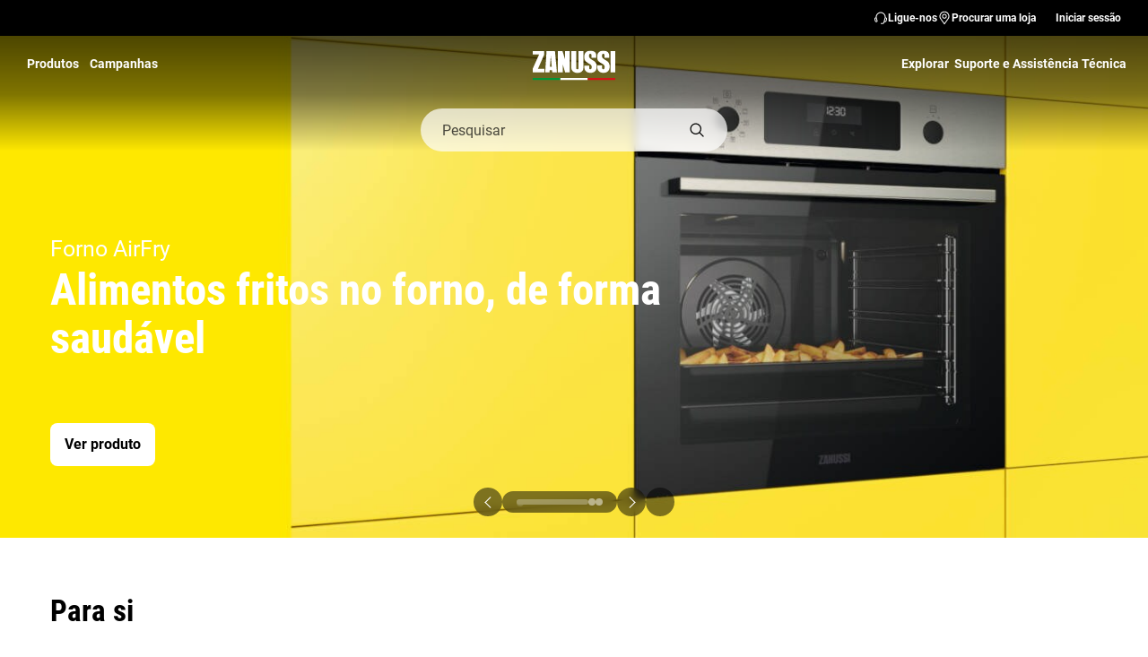

--- FILE ---
content_type: text/css; charset=UTF-8
request_url: https://www.zanussi.pt/_next/static/css/2129e139c938174b.css
body_size: 3805
content:
:root{--sds-font-family-default:Roboto,"Roboto Fallback",Arial,sans-serif;--sds-font-family-condensed:"Roboto Condensed","Roboto Condensed Fallback",Arial,sans-serif;--sds-font-weight-subtle:300;--sds-font-weight-default:400;--sds-font-weight-emphasis:700;--sds-font-line-height-default:1.5;--sds-font-line-height-s:1.1;--sds-font-line-height-m:1.2;--sds-font-line-height-l:1.5;--sds-font-line-height-display-xs:36px;--sds-font-line-height-display-s:45px;--sds-font-line-height-display-m:54px;--sds-font-line-height-display-l:73px;--sds-font-line-height-preamble-s:32px;--sds-font-line-height-preamble-m:38px;--sds-font-line-height-heading-xs:19px;--sds-font-line-height-heading-s:23px;--sds-font-line-height-heading-m:25px;--sds-font-line-height-heading-l:30px;--sds-font-line-height-subheading-xs:18px;--sds-font-line-height-subheading-s:21px;--sds-font-line-height-subheading-m:24px;--sds-font-line-height-subheading-l:29px;--sds-font-line-height-body-xs:18px;--sds-font-line-height-body-s:21px;--sds-font-line-height-body-m:24px;--sds-font-line-height-body-l:29px;--sds-font-line-height-label-xs:14px;--sds-font-line-height-label-s:17px;--sds-font-line-height-label-m:19px;--sds-font-line-height-label-l:23px;--sds-font-display-xs:700 33px/36px "Roboto Condensed","Roboto Condensed Fallback",Arial,sans-serif;--sds-font-display-s:700 41px/45px "Roboto Condensed","Roboto Condensed Fallback",Arial,sans-serif;--sds-font-display-m:700 49px/54px "Roboto Condensed","Roboto Condensed Fallback",Arial,sans-serif;--sds-font-display-l:700 66px/73px "Roboto Condensed","Roboto Condensed Fallback",Arial,sans-serif;--sds-font-preamble-s:400 21px/32px Roboto,"Roboto Fallback",Arial,sans-serif;--sds-font-preamble-m:400 25px/38px Roboto,"Roboto Fallback",Arial,sans-serif;--sds-font-heading-xs:700 16px/19px "Roboto Condensed","Roboto Condensed Fallback",Arial,sans-serif;--sds-font-heading-s:700 19px/23px "Roboto Condensed","Roboto Condensed Fallback",Arial,sans-serif;--sds-font-heading-m:700 21px/25px "Roboto Condensed","Roboto Condensed Fallback",Arial,sans-serif;--sds-font-heading-l:700 25px/30px "Roboto Condensed","Roboto Condensed Fallback",Arial,sans-serif;--sds-font-subheading-xs:700 12px/18px "Roboto Condensed","Roboto Condensed Fallback",Arial,sans-serif;--sds-font-subheading-s:700 14px/21px "Roboto Condensed","Roboto Condensed Fallback",Arial,sans-serif;--sds-font-subheading-m:700 16px/24px "Roboto Condensed","Roboto Condensed Fallback",Arial,sans-serif;--sds-font-subheading-l:700 19px/29px "Roboto Condensed","Roboto Condensed Fallback",Arial,sans-serif;--sds-font-body-xs:400 12px/18px Roboto,"Roboto Fallback",Arial,sans-serif;--sds-font-body-s:400 14px/21px Roboto,"Roboto Fallback",Arial,sans-serif;--sds-font-body-m:400 16px/24px Roboto,"Roboto Fallback",Arial,sans-serif;--sds-font-body-l:400 19px/29px Roboto,"Roboto Fallback",Arial,sans-serif;--sds-font-body-emphasis-xs:700 12px/18px Roboto,"Roboto Fallback",Arial,sans-serif;--sds-font-body-emphasis-s:700 14px/21px Roboto,"Roboto Fallback",Arial,sans-serif;--sds-font-body-emphasis-m:700 16px/24px Roboto,"Roboto Fallback",Arial,sans-serif;--sds-font-body-emphasis-l:700 19px/29px Roboto,"Roboto Fallback",Arial,sans-serif;--sds-font-link-xs:400 12px/18px Roboto,"Roboto Fallback",Arial,sans-serif;--sds-font-link-s:400 14px/21px Roboto,"Roboto Fallback",Arial,sans-serif;--sds-font-link-m:400 16px/24px Roboto,"Roboto Fallback",Arial,sans-serif;--sds-font-link-l:400 19px/29px Roboto,"Roboto Fallback",Arial,sans-serif;--sds-font-link-emphasis-xs:700 12px/18px Roboto,"Roboto Fallback",Arial,sans-serif;--sds-font-link-emphasis-s:700 14px/21px Roboto,"Roboto Fallback",Arial,sans-serif;--sds-font-link-emphasis-m:700 16px/24px Roboto,"Roboto Fallback",Arial,sans-serif;--sds-font-link-emphasis-l:700 19px/1.5 Roboto,"Roboto Fallback",Arial,sans-serif;--sds-font-label-xs:400 12px/14px Roboto,"Roboto Fallback",Arial,sans-serif;--sds-font-label-s:400 14px/17px Roboto,"Roboto Fallback",Arial,sans-serif;--sds-font-label-m:400 16px/19px Roboto,"Roboto Fallback",Arial,sans-serif;--sds-font-label-l:400 19px/23px Roboto,"Roboto Fallback",Arial,sans-serif;--sds-font-label-emphasis-xs:700 12px/14px Roboto,"Roboto Fallback",Arial,sans-serif;--sds-font-label-emphasis-s:700 14px/17px Roboto,"Roboto Fallback",Arial,sans-serif;--sds-font-label-emphasis-m:700 16px/19px Roboto,"Roboto Fallback",Arial,sans-serif;--sds-font-label-emphasis-l:700 19px/23px Roboto,"Roboto Fallback",Arial,sans-serif;--sds-font-font-size-display-xs:33px;--sds-font-font-size-display-s:41px;--sds-font-font-size-display-m:49px;--sds-font-font-size-display-l:66px;--sds-font-font-size-preamble-s:21px;--sds-font-font-size-preamble-m:25px;--sds-font-font-size-heading-xs:16px;--sds-font-font-size-heading-s:19px;--sds-font-font-size-heading-m:21px;--sds-font-font-size-heading-l:25px;--sds-font-font-size-subheading-xs:12px;--sds-font-font-size-subheading-s:14px;--sds-font-font-size-subheading-m:16px;--sds-font-font-size-subheading-l:19px;--sds-font-font-size-body-xs:12px;--sds-font-font-size-body-s:14px;--sds-font-font-size-body-m:16px;--sds-font-font-size-body-l:19px;--sds-color-background:#fff;--sds-color-on-background-100:#000;--sds-color-on-background-200:#474747;--sds-color-on-background-300:#6a6a6a;--sds-color-on-background-400:#ccc;--sds-color-on-background-500:#e8e8e8;--sds-color-surface-100:#fff;--sds-color-surface-200:#f6f6f6;--sds-color-surface-300:#fff;--sds-color-surface-400:#f6f6f6;--sds-color-surface-500:#fff;--sds-color-on-surface-100:#000;--sds-color-on-surface-200:#474747;--sds-color-on-surface-300:#6a6a6a;--sds-color-on-surface-400:#ccc;--sds-color-on-surface-500:#e8e8e8;--sds-color-container-100:#000;--sds-color-container-200:#6a6a6a;--sds-color-container-300:#e8e8e8;--sds-color-container-400:#f6f6f6;--sds-color-container-500:#fff;--sds-color-on-container-100:#000;--sds-color-on-container-200:#525252;--sds-color-on-container-300:#919191;--sds-color-on-container-400:#e8e8e8;--sds-color-on-container-500:#fff;--sds-color-primary-100:#000;--sds-color-primary-200:#000;--sds-color-primary-300:#f9e02f;--sds-color-primary-400:#f9e02f;--sds-color-primary-500:#fff;--sds-color-on-primary-100:#000;--sds-color-on-primary-200:#000;--sds-color-on-primary-300:#262626;--sds-color-on-primary-400:#bbb;--sds-color-on-primary-500:#fff;--sds-color-secondary-100:#000;--sds-color-secondary-200:#000;--sds-color-secondary-300:#ccc;--sds-color-secondary-400:#e8e8e8;--sds-color-secondary-500:#fff;--sds-color-on-secondary-100:#000;--sds-color-on-secondary-200:#000;--sds-color-on-secondary-300:#525252;--sds-color-on-secondary-400:#bbb;--sds-color-on-secondary-500:#fff;--sds-color-tertiary-100:#0072d8;--sds-color-tertiary-200:#0069c8;--sds-color-tertiary-300:#00529c;--sds-color-tertiary-400:#0069c8;--sds-color-tertiary-500:#0072d8;--sds-color-on-tertiary-100:#fff;--sds-color-on-tertiary-200:#fff;--sds-color-on-tertiary-300:#fff;--sds-color-on-tertiary-400:#fff;--sds-color-on-tertiary-500:#fff;--sds-color-info-100:#2e58ba;--sds-color-info-200:#7390d1;--sds-color-info-300:#bfccea;--sds-color-info-400:#d0daf0;--sds-color-info-500:#e2e8f5;--sds-color-on-info-100:#093bae;--sds-color-on-info-200:#2e58ba;--sds-color-on-info-300:#3f66c0;--sds-color-on-info-400:#bfccea;--sds-color-on-info-500:#fff;--sds-color-success-100:#107a35;--sds-color-success-200:#17a749;--sds-color-success-300:#9bd9b0;--sds-color-success-400:#b9e4c8;--sds-color-success-500:#d1eedb;--sds-color-on-success-100:#0b5324;--sds-color-on-success-200:#0e6c2f;--sds-color-on-success-300:#107a35;--sds-color-on-success-400:#9bd9b0;--sds-color-on-success-500:#fff;--sds-color-danger-100:#c92c25;--sds-color-danger-200:#fd574f;--sds-color-danger-300:#febbb7;--sds-color-danger-400:#ffcdcb;--sds-color-danger-500:#ffe0de;--sds-color-on-danger-100:#881e19;--sds-color-on-danger-200:#b32820;--sds-color-on-danger-300:#c92c25;--sds-color-on-danger-400:#febbb7;--sds-color-on-danger-500:#fff;--sds-color-caution-100:#f4c703;--sds-color-caution-200:#ffd726;--sds-color-caution-300:#ffe883;--sds-color-caution-400:#fff7d6;--sds-color-caution-500:#fff7d6;--sds-color-on-caution-100:#2e2501;--sds-color-on-caution-200:#635001;--sds-color-on-caution-300:#7f6801;--sds-color-on-caution-400:#ffe883;--sds-color-on-caution-500:#fff;--sds-color-vis-decorative-100:#000;--sds-color-vis-decorative-200:#000;--sds-color-vis-decorative-300:#f9e02f;--sds-color-vis-decorative-400:#f9e02f;--sds-color-vis-decorative-500:#fff;--sds-color-vis-on-decorative-100:#000;--sds-color-vis-on-decorative-200:#000;--sds-color-vis-on-decorative-300:#262626;--sds-color-vis-on-decorative-400:#bbb;--sds-color-vis-on-decorative-500:#fff;--sds-color-vis-eco-100:#007b2f;--sds-color-vis-eco-200:#006d2a;--sds-color-vis-eco-300:#00531f;--sds-color-vis-eco-400:#006d2a;--sds-color-vis-eco-500:#007b2f;--sds-color-vis-on-eco-100:#fff;--sds-color-vis-on-eco-200:#fff;--sds-color-vis-on-eco-300:#fff;--sds-color-vis-on-eco-400:#fff;--sds-color-vis-on-eco-500:#fff;--sds-color-vis-gradient-100:linear-gradient(180deg,#0000 50%,#000c);--sds-color-vis-gradient-200:linear-gradient(180deg,#0000,#00000080 50%,#000000b3);--sds-color-vis-gradient-stops-100:#000c;--sds-color-vis-gradient-stops-200:#000000b3;--sds-color-vis-gradient-stops-300:#00000080;--sds-color-vis-gradient-stops-transparent:#0000;--sds-color-vis-gradient-stops-background:#fff0;--sds-color-vis-on-gradient-100:#fff;--sds-color-vis-promotion-deal-100:#ffe0de;--sds-color-vis-promotion-deal-500:#c92c25;--sds-color-vis-promotion-on-deal-100:#fff;--sds-color-vis-promotion-on-deal-500:#b32820;--sds-color-vis-promotion-blackmonth-100:#000;--sds-color-vis-promotion-on-blackmonth-500:#fff;--sds-color-vis-rating-100:#000;--sds-color-vis-rating-200:#474747;--sds-opacity-container-100:30%;--sds-opacity-container-200:40%;--sds-opacity-container-300:50%;--sds-opacity-container-400:70%;--sds-opacity-container-500:85%;--sds-opacity-container-none:0%;--sds-radius-none:0;--sds-radius-xs:4px;--sds-radius-s:8px;--sds-radius-m:16px;--sds-radius-l:24px;--sds-radius-xl:40px;--sds-drop-shadow-default-s:0 0 10px 0 #0000001a;--sds-drop-shadow-default-m:0 0 20px 0 #0000001a;--sds-drop-shadow-default-l:0 0 50px 0 #00000026;--sds-drop-shadow-subtle-s:0 0 10px 0 #0000001a;--sds-drop-shadow-subtle-m:0 0 20px 0 #0000001a;--sds-drop-shadow-subtle-l:0 0 50px 0 #00000026;--sds-stroke-width-none:0;--sds-stroke-width-s:1px;--sds-stroke-width-m:2px;--sds-stroke-width-l:3px;--sds-space-stack-none:0;--sds-space-stack-xxxs:1px;--sds-space-stack-xxs:4px;--sds-space-stack-xs:8px;--sds-space-stack-s:16px;--sds-space-stack-m:24px;--sds-space-stack-l:32px;--sds-space-stack-xl:40px;--sds-space-stack-xxl:48px;--sds-space-stack-xxxl:64px;--sds-space-inline-none:0;--sds-space-inline-xxxs:1px;--sds-space-inline-xxs:4px;--sds-space-inline-xs:8px;--sds-space-inline-s:16px;--sds-space-inline-m:24px;--sds-space-inline-l:32px;--sds-space-inline-xl:40px;--sds-space-inline-xxl:48px;--sds-space-inline-xxxl:64px;--sds-space-inset-none:0;--sds-space-inset-xxxs:4px;--sds-space-inset-xxs:8px;--sds-space-inset-xs:16px;--sds-space-inset-s:24px;--sds-space-inset-m:32px;--sds-space-inset-l:40px;--sds-space-inset-xl:48px;--sds-space-inset-xxl:64px;--sds-space-inset-xxxl:96px;--sds-brand-name:Zanussi;--sds-wrapper-primary-color-subtle:#e8e8e8;--sds-wrapper-primary-color-on-subtle:#000;--sds-component-blur-container-100:5px;--sds-component-blur-container-200:20px;--sds-component-blur-container-300:50px;--sds-component-icon-size-xxs:12px;--sds-component-icon-size-xs:16px;--sds-component-icon-size-s:20px;--sds-component-icon-size-m:24px;--sds-component-icon-size-l:28px;--sds-component-icon-size-xl:32px;--sds-component-icon-size-xxl:40px;--sds-component-focus-outline-border-normal:1px solid #000;--sds-component-focus-outline-border-inverted:1px solid #fff;--sds-component-focus-outline-border-inset:4px;--sds-component-price-font-size-xs:14px;--sds-component-price-font-size-s:16px;--sds-component-price-font-size-m:18px;--sds-component-price-font-size-l:24px;--sds-component-price-font-emphasis-xs:700 14px/17px Roboto,"Roboto Fallback",Arial,sans-serif;--sds-component-price-font-emphasis-s:700 16px/19px Roboto,"Roboto Fallback",Arial,sans-serif;--sds-component-price-font-emphasis-m:700 19px/23px Roboto,"Roboto Fallback",Arial,sans-serif;--sds-component-price-font-emphasis-l:700 25px/30px Roboto,"Roboto Fallback",Arial,sans-serif;--sds-component-price-font-muted-xs:400 14px/17px Roboto,"Roboto Fallback",Arial,sans-serif;--sds-component-price-font-muted-s:400 16px/19px Roboto,"Roboto Fallback",Arial,sans-serif;--sds-component-price-font-muted-m:400 19px/23px Roboto,"Roboto Fallback",Arial,sans-serif;--sds-component-price-font-muted-l:400 25px/30px Roboto,"Roboto Fallback",Arial,sans-serif;--sds-component-color-none:#0000;--sds-component-color-focus-outline:#8dc0ee;--sds-component-pictogram-size-xxxs:32px;--sds-component-pictogram-size-xxs:40px;--sds-component-pictogram-size-xs:48px;--sds-component-pictogram-size-s:56px;--sds-component-pictogram-size-m:64px;--sds-component-pictogram-size-l:80px;--sds-component-badge-font-xs:600 10px/1.1 "Readex Pro",Arial,sans-serif;--sds-form-control-border-normal:1px solid #0009;--sds-form-control-border-hover:1px solid #000;--sds-form-control-border-focus:1px solid #000;--sds-form-control-border-error:1px solid #c92c25;--sds-form-control-border-color-normal:#0009;--sds-form-control-border-color-hover:#000;--sds-form-control-border-color-focus:#000;--sds-form-control-border-color-error:#c92c25;--sds-form-control-radius-l:8px;--sds-form-control-radius-s:4px;--sds-form-control-button-height-l:56px;--sds-form-control-button-height-s:48px;--sds-form-control-opacity-disabled:40%;--sds-form-control-color-normal:#fff;--sds-form-control-placeholder-color-normal:#0009;--sds-form-control-text-color-normal:#000;--sds-form-control-label-color-normal:#000;--sds-form-control-helper-color-subtle:#0009;--sds-form-control-helper-color-emphasis:#000;--sds-overlay-panel-radius:8px;--sds-focus-outline-radius-button:8px;--sds-focus-outline-radius-round:40px;--sds-focus-outline-radius-sharp:4px;--sds-button-radius:8px;--sds-button-opacity-disabled:50%;--sds-button-opacity-muted-disabled:40%;--sds-button-color-emphasis1-normal:#f9e02f;--sds-button-color-emphasis1-hover:#f9e02fd9;--sds-button-color-emphasis1-pressed:#f9e02fd9;--sds-button-color-emphasis2-normal:#000;--sds-button-color-emphasis2-hover:#000000d9;--sds-button-color-emphasis2-pressed:#000000d9;--sds-button-color-emphasis3-normal:#fff;--sds-button-color-emphasis3-hover:#ffffffd9;--sds-button-color-emphasis3-pressed:#ffffffd9;--sds-button-color-emphasis4-normal:#000;--sds-button-color-emphasis4-hover:#000000d9;--sds-button-color-emphasis4-pressed:#000000d9;--sds-button-color-emphasis5-normal:#fff;--sds-button-color-emphasis5-hover:#ffffffd9;--sds-button-color-emphasis5-pressed:#ffffffd9;--sds-button-color-subtle-normal:#000;--sds-button-color-subtle-hover:#000000d9;--sds-button-color-subtle-pressed:#000000d9;--sds-button-color-emphasis-invert-normal:#fff;--sds-button-color-emphasis-invert-hover:#ffffffd9;--sds-button-color-emphasis-invert-pressed:#ffffffd9;--sds-button-color-on-subtle-normal:#fff;--sds-button-color-on-emphasis-invert-normal:#000;--sds-button-color-on-muted-invert-normal:#fff;--sds-button-color-on-muted-invert-hover:#ffffff80;--sds-button-color-on-muted-invert-pressed:#ffffff80;--sds-button-color-on-emphasis1-normal:#000;--sds-button-color-on-emphasis2-normal:#fff;--sds-button-color-on-emphasis3-normal:#000;--sds-button-color-on-emphasis4-normal:#fff;--sds-button-color-on-emphasis5-normal:#000;--sds-button-color-on-deal-normal:#fff;--sds-button-color-on-muted1-normal:#000;--sds-button-color-on-muted1-hover:#0006;--sds-button-color-on-muted1-pressed:#0006;--sds-button-color-on-success-normal:#fff;--sds-button-color-on-caution-normal:#fff;--sds-button-color-on-danger-normal:#fff;--sds-button-color-on-info-normal:#fff;--sds-button-color-on-muted2-normal:#000;--sds-button-color-on-muted2-hover:#0006;--sds-button-color-on-muted2-pressed:#0006;--sds-button-color-on-muted3-normal:#fff;--sds-button-color-on-muted3-hover:#fff6;--sds-button-color-on-muted3-pressed:#fff6;--sds-button-color-on-muted4-normal:#000;--sds-button-color-on-muted4-hover:#0006;--sds-button-color-on-muted4-pressed:#0006;--sds-button-color-on-muted5-normal:#fff;--sds-button-color-on-muted5-hover:#fff6;--sds-button-color-on-muted5-pressed:#fff6;--sds-button-color-success-normal:#107a35;--sds-button-color-success-hover:#107a35d9;--sds-button-color-success-pressed:#107a35d9;--sds-button-color-caution-normal:#ffd726;--sds-button-color-caution-hover:#ffd726d9;--sds-button-color-caution-pressed:#ffd726d9;--sds-button-color-danger-normal:#c92c25;--sds-button-color-danger-hover:#c92c25d9;--sds-button-color-danger-pressed:#c92c25d9;--sds-button-color-info-normal:#2e58ba;--sds-button-color-info-hover:#2e58bad9;--sds-button-color-info-pressed:#2e58bad9;--sds-button-color-play:#ffffff80;--sds-button-color-deal-normal:#c92c25;--sds-button-color-deal-hover:#c92c25d9;--sds-button-color-deal-pressed:#c92c25d9;--sds-button-height-l:48px;--sds-button-height-s:40px;--sds-button-icon-size-l:20px;--sds-button-icon-size-s:16px;--sds-button-padding-h-l:16px;--sds-button-padding-h-s:16px;--sds-button-gap-l:8px;--sds-button-gap-s:4px;--sds-button-label-font-m:700 16px/19px Roboto,"Roboto Fallback",Arial,sans-serif;--sds-button-label-font-s:700 14px/17px Roboto,"Roboto Fallback",Arial,sans-serif;--sds-callout-color-emphasis1-default:#f9e02f;--sds-callout-color-emphasis1-invert:#000;--sds-callout-color-emphasis2-default:#e8e8e8;--sds-callout-color-emphasis2-invert:#000;--sds-callout-color-emphasis3-default:#0069c8;--sds-callout-color-emphasis3-invert:#0072d8;--sds-callout-color-emphasis4-default:#f9e02f;--sds-callout-color-emphasis4-invert:#000;--sds-callout-color-emphasis5-default:#006d2a;--sds-callout-color-emphasis5-invert:#007b2f;--sds-callout-button-color-emphasis1-normal:#000;--sds-callout-button-color-emphasis1-hover:#000000d9;--sds-callout-button-color-emphasis1-pressed:#000000d9;--sds-callout-button-color-on-emphasis1-normal:#fff;--sds-callout-banner-default-l-vertical-padding:40px;--sds-callout-banner-default-l-horizontal-padding:40px;--sds-callout-banner-default-l-item-spacing:24px;--sds-callout-banner-default-l-border-radius:4px;--sds-callout-banner-default-m-vertical-padding:24px;--sds-callout-banner-default-m-horizontal-padding:24px;--sds-callout-banner-default-m-item-spacing:16px;--sds-callout-banner-default-m-border-radius:4px;--sds-callout-banner-default-s-vertical-padding:24px;--sds-callout-banner-default-s-horizontal-padding:16px;--sds-callout-banner-default-s-item-spacing:16px;--sds-callout-banner-default-s-border-radius:4px;--sds-callout-banner-stack-l-vertical-padding:40px;--sds-callout-banner-stack-l-horizontal-padding:40px;--sds-callout-banner-stack-l-item-spacing:24px;--sds-callout-banner-stack-l-border-radius:4px;--sds-callout-banner-stack-m-vertical-padding:24px;--sds-callout-banner-stack-m-horizontal-padding:24px;--sds-callout-banner-stack-m-item-spacing:16px;--sds-callout-banner-stack-m-border-radius:4px;--sds-callout-banner-stack-s-vertical-padding:24px;--sds-callout-banner-stack-s-horizontal-padding:16px;--sds-callout-banner-stack-s-item-spacing:16px;--sds-callout-banner-stack-s-border-radius:4px;--sds-counter-l-height:48px;--sds-counter-l-horizontal-padding:0;--sds-counter-l-item-spacing:0;--sds-counter-s-height:40px;--sds-counter-s-horizontal-padding:0;--sds-counter-s-item-spacing:0;--sds-counter-label-font-l:700 16px/19px Roboto,"Roboto Fallback",Arial,sans-serif;--sds-counter-label-font-s:700 14px/17px Roboto,"Roboto Fallback",Arial,sans-serif;--sds-counter-label-color-default:#000;--sds-fab-size:48px;--sds-fab-color-normal:#fff;--sds-fab-color-on-normal:#000;--sds-fab-radius:40px;--sds-fab-gap:8px;--sds-fab-drop-shadow:0 0 10px 0 #0000001a;--sds-fab-padding:12px;--sds-fab-opacity-hover:70%;--sds-fab-opacity-pressed:50%;--sds-fab-opacity-disabled:30%;--sds-footer-menu-item-label-font-normal:400 16px/19px Roboto,"Roboto Fallback",Arial,sans-serif;--sds-footer-menu-item-label-font-hover:400 16px/19px Roboto,"Roboto Fallback",Arial,sans-serif;--sds-footer-menu-item-label-font-pressed:400 16px/19px Roboto,"Roboto Fallback",Arial,sans-serif;--sds-footer-menu-item-opacity-disabled:40%;--sds-footer-menu-item-color-normal:#bbb;--sds-footer-menu-title-label-font-l:700 19px/23px Roboto,"Roboto Fallback",Arial,sans-serif;--sds-footer-menu-title-color-normal:#fff;--sds-footer-color-normal:#000;--sds-footer-l-padding-top:64px;--sds-footer-l-padding-bottom:48px;--sds-footer-l-item-spacing:64px;--sds-footer-m-padding-top:64px;--sds-footer-m-padding-bottom:48px;--sds-footer-m-horizontal-padding:40px;--sds-footer-m-item-spacing:64px;--sds-footer-s-padding-top:40px;--sds-footer-s-padding-bottom:40px;--sds-footer-s-horizontal-padding:16px;--sds-footer-s-item-spacing:48px;--sds-footer-accordion-color-icon:#fff;--sds-footer-accordion-color-border:#525252;--sds-footer-logo-color:#fff;--sds-header-nav-secondary-menu-item-font-label-normal:400 12px/14px Roboto,"Roboto Fallback",Arial,sans-serif;--sds-header-nav-secondary-menu-item-font-label-hover:400 12px/14px Roboto,"Roboto Fallback",Arial,sans-serif;--sds-header-nav-secondary-menu-item-font-label-pressed:400 12px/14px Roboto,"Roboto Fallback",Arial,sans-serif;--sds-header-nav-secondary-color:#000;--sds-header-nav-primary-menu-item-color-normal:#000;--sds-header-nav-primary-menu-item-color-hover:#000;--sds-header-nav-primary-menu-item-color-pressed:#000;--sds-header-nav-primary-menu-item-color-inverted:#fff;--sds-header-nav-primary-menu-item-border-normal:1px solid #0000;--sds-header-nav-primary-menu-item-border-selected:1px solid #000;--sds-header-nav-primary-menu-item-opacity-hover:70%;--sds-header-nav-primary-menu-item-opacity-pressed:50%;--sds-header-nav-primary-color-default:#f9e02f;--sds-header-nav-primary-color-invert:#0000;--sds-header-nav-primary-icon-button-normal:#000;--sds-header-nav-primary-icon-button-hover:#000000b3;--sds-header-nav-primary-icon-button-pressed:#00000080;--sds-header-global-search-bar-font-label-l:400 24px/1.1 Roboto,"Roboto Fallback",Arial,sans-serif;--sds-header-global-search-bar-font-label-s:400 18px/1.1 Roboto,"Roboto Fallback",Arial,sans-serif;--sds-icon-button-opacity-disabled:50%;--sds-icon-button-opacity-ghost-disabled:30%;--sds-icon-button-color-emphasis-normal:#f9e02f;--sds-icon-button-color-emphasis-hover:#f9e02fd9;--sds-icon-button-color-emphasis-pressed:#f9e02fd9;--sds-icon-button-color-subtle-normal:#000;--sds-icon-button-color-subtle-hover:#000000d9;--sds-icon-button-color-subtle-pressed:#000000d9;--sds-icon-button-color-emphasis-invert-normal:#fff;--sds-icon-button-color-emphasis-invert-hover:#ffffffd9;--sds-icon-button-color-emphasis-invert-pressed:#ffffffd9;--sds-icon-button-color-on-subtle-normal:#fff;--sds-icon-button-color-on-emphasis-invert-normal:#000;--sds-icon-button-color-on-muted-invert-normal:#fff;--sds-icon-button-color-on-muted-normal:#000;--sds-icon-button-color-on-ghost-normal:#000;--sds-icon-button-color-on-ghost-hover:#000000b3;--sds-icon-button-color-on-ghost-pressed:#00000080;--sds-icon-button-color-on-emphasis-normal:#000;--sds-icon-button-color-on-ghost-invert-normal:#fff;--sds-icon-button-color-on-ghost-invert-hover:#ffffff80;--sds-icon-button-color-on-ghost-invert-pressed:#ffffff80;--sds-icon-button-color-on-overlay-normal:#fff;--sds-icon-button-color-muted-normal:#0000000d;--sds-icon-button-color-muted-hover:#0000001a;--sds-icon-button-color-muted-pressed:#0000001a;--sds-icon-button-color-muted-invert-normal:#ffffff1a;--sds-icon-button-color-muted-invert-hover:#fff3;--sds-icon-button-color-muted-invert-pressed:#fff3;--sds-icon-button-color-overlay-normal:#00000080;--sds-icon-button-color-overlay-hover:#000000b3;--sds-icon-button-color-overlay-pressed:#000000d9;--sds-icon-button-color-overlay-disabled:#0000004d;--sds-icon-button-icon-size-xs:16px;--sds-icon-button-icon-size-s:16px;--sds-icon-button-icon-size-m:20px;--sds-icon-button-icon-size-l:24px;--sds-icon-button-size-xs:24px;--sds-icon-button-size-s:32px;--sds-icon-button-size-m:40px;--sds-icon-button-size-l:48px;--sds-icon-button-radius-emphasis:8px;--sds-icon-button-radius-subtle:8px;--sds-icon-button-radius-muted:40px;--sds-icon-button-radius-ghost:40px;--sds-icon-button-radius-overlay:40px;--sds-link-icon-size-xs:16px;--sds-link-icon-size-s:16px;--sds-link-icon-size-m:20px;--sds-link-icon-size-l:20px;--sds-link-color-normal:#000;--sds-link-color-invert-normal:#fff;--sds-link-opacity-hover:70%;--sds-link-opacity-pressed:50%;--sds-link-opacity-disabled:30%;--sds-link-gap:4px;--sds-link-label-font-xs:400 12px/18px Roboto,"Roboto Fallback",Arial,sans-serif;--sds-link-label-font-s:400 14px/21px Roboto,"Roboto Fallback",Arial,sans-serif;--sds-link-label-font-m:400 16px/24px Roboto,"Roboto Fallback",Arial,sans-serif;--sds-link-label-font-l:400 19px/29px Roboto,"Roboto Fallback",Arial,sans-serif;--sds-newsletter-button-color-emphasis1-normal:#000;--sds-newsletter-button-color-emphasis1-hover:#000000d9;--sds-newsletter-button-color-emphasis1-pressed:#000000d9;--sds-newsletter-button-color-on-emphasis1:#fff;--sds-mega-menu-list-item-color-on-deal-hover:#b32820;--sds-mega-menu-list-item-color-on-blackmonth-hover:#000;--sds-scrim-color-subtle:#0000004d;--sds-scrim-color-emphasis:#00000080;--sds-spinner-color-indicator:#000;--sds-splash-badge-color-eco:#006d2a;--sds-splash-badge-color-on-eco:#fff;--sds-tag-color-generic:#000;--sds-tag-color-new:#f9e02f;--sds-tag-color-eco:#006d2a;--sds-tag-color-success:#107a35;--sds-tag-color-caution:#ffd726;--sds-tag-color-danger:#c92c25;--sds-tag-color-info:#2e58ba;--sds-tag-color-deal:#c92c25;--sds-tag-color-blackmonth:#000;--sds-tag-color-on-generic:#fff;--sds-tag-color-on-new:#000;--sds-tag-color-on-eco:#fff;--sds-tag-color-on-success:#fff;--sds-tag-color-on-caution:#2e2501;--sds-tag-color-on-danger:#fff;--sds-tag-color-on-info:#fff;--sds-tag-color-on-deal:#fff;--sds-tag-color-on-blackmonth:#fff;--sds-tag-label-font-s:700 12px/14px Roboto,"Roboto Fallback",Arial,sans-serif;--sds-tag-label-font-l:700 14px/17px Roboto,"Roboto Fallback",Arial,sans-serif;--sds-tag-opacity-disabled:50%;--sds-tag-icon-size-s:12px;--sds-tag-icon-size-l:16px;--sds-tag-l-height:24px;--sds-tag-l-horizontal-padding:8px;--sds-tag-l-border-radius:4px;--sds-tag-l-item-spacing:4px;--sds-tag-s-height:20px;--sds-tag-s-horizontal-padding:8px;--sds-tag-s-border-radius:4px;--sds-tag-s-item-spacing:4px;--sds-text-button-label-font-xs:700 12px/14px Roboto,"Roboto Fallback",Arial,sans-serif;--sds-text-button-label-font-s:700 14px/17px Roboto,"Roboto Fallback",Arial,sans-serif;--sds-text-button-label-font-m:700 16px/19px Roboto,"Roboto Fallback",Arial,sans-serif;--sds-text-button-label-font-l:700 19px/23px Roboto,"Roboto Fallback",Arial,sans-serif;--sds-text-button-icon-size-xs:16px;--sds-text-button-icon-size-s:16px;--sds-text-button-icon-size-m:20px;--sds-text-button-icon-size-l:20px;--sds-text-button-gap:4px;--sds-text-button-color-normal:#000;--sds-text-button-color-invert-normal:#fff;--sds-text-button-opacity-hover:70%;--sds-text-button-opacity-pressed:50%;--sds-text-button-opacity-disabled:30%;--sds-text-button-opacity-invert-hover:70%;--sds-text-button-opacity-invert-pressed:70%;--sds-text-button-opacity-invert-disabled:40%;--sds-toggle-color-unselected:#6a6a6a;--sds-toggle-color-selected:#000;--sds-toggle-color-handle-unselected:#fff;--sds-toggle-color-handle-selected:#fff;--sds-toggle-color-label:#000;--sds-toggle-gap:8px;--sds-toggle-label-font:400 14px/17px Roboto,"Roboto Fallback",Arial,sans-serif;--sds-toggle-opacity-disabled:30%;--sds-skeleton-color-background:#e8e8e8;--sds-skeleton-color-on-background:linear-gradient(120deg,#e8e8e8 30%,#f4f4f4 50%,#e8e8e8 70%);--color-black:#000;--color-white:#fff;--color-danger-100:var(--color-red-500);--color-on-secondary-100:var(--color-black);--color-primary-100:green;--color-primary:#f9e02f;--font-size-body-xs:12px;--font-size-body-s:14px;--font-size-body-m:16px;--font-size-body-l:18px;--font-family-bold:Bold,Roboto-Condensed-Bold,sans-serif;--color-grey-d:#d8d8d8;--color-star-background:#e0e0e0;--chat__header--background-color:var(--color-primary);--color-blue-tint:#dfe7ea;--estimated-time-conic--color:var(--color-blue-tint)}@font-face{font-family:Roboto Condensed;font-weight:700;font-style:normal;font-display:fallback;src:url(/static/shell/fonts/zanussi/Roboto-Condensed-Bold.woff2) format("woff2"),url(/static/shell/fonts/zanussi/Roboto-Condensed-Bold.woff) format("woff")}@font-face{font-family:Roboto;font-weight:300;font-style:normal;font-display:fallback;src:url(/static/shell/fonts/zanussi/Roboto-Light.woff2) format("woff2"),url(/static/shell/fonts/zanussi/Roboto-Light.woff) format("woff")}@font-face{font-family:Roboto;font-weight:400;font-style:normal;font-display:fallback;src:url(/static/shell/fonts/zanussi/Roboto-Regular.woff2) format("woff2"),url(/static/shell/fonts/zanussi/Roboto-Regular.woff) format("woff")}@font-face{font-family:Roboto;font-weight:500;font-style:normal;font-display:fallback;src:url(/static/shell/fonts/zanussi/Roboto-Regular.woff2) format("woff2"),url(/static/shell/fonts/zanussi/Roboto-Regular.woff) format("woff")}@font-face{font-family:Roboto;font-weight:700;font-style:normal;font-display:fallback;src:url(/static/shell/fonts/zanussi/Roboto-Bold.woff2) format("woff2"),url(/static/shell/fonts/zanussi/Roboto-Bold.woff) format("woff")}@font-face{font-family:Roboto Fallback;font-weight:300;font-style:normal;src:local(Arial);ascent-override:94.03%;descent-override:24.74%;line-gap-override:0%;size-adjust:98.66%}@font-face{font-family:Roboto Fallback;font-weight:400;font-style:normal;src:local(Arial);ascent-override:92.49%;descent-override:24.34%;line-gap-override:0%;size-adjust:100.3%}@font-face{font-family:Roboto Fallback;font-weight:500;font-style:normal;src:local(Arial);ascent-override:92.49%;descent-override:24.34%;line-gap-override:0%;size-adjust:100.3%}@font-face{font-family:Roboto Fallback;font-weight:700;font-style:normal;src:local(Arial);ascent-override:91.07%;descent-override:23.97%;line-gap-override:0%;size-adjust:101.87%}@font-face{font-family:Roboto Condensed Fallback;font-weight:700;font-style:normal;src:local(Arial);ascent-override:102.34%;descent-override:26.93%;line-gap-override:0%;size-adjust:90.65%}body,button,html,p,span,strong,table{font-family:Roboto,Arial,sans-serif}:root{--authen-title-text-transform:uppercase;--authen-button-text-transform:uppercase;--authen-button-color:var(--color-black);--authen-button-border-color:var(--color-black);--authen-button-bg-color:none;--authen-button-hover-bg-color:var(--color-black);--authen-button-hover-color:var(--color-white);--authen-button-font-family:var(--font-family-bold);--authen-separate-font-family:var(--font-family-bold);--authen-separate-color:var(--color-grey-d);--authen-list-item-border:var(--color-black);--authen-list-item-bg:var(--color-black);--authen-list-item-link-color:var(--color-white);--authen-list-item-link-family:var(--font-weight-regular);--authen-dropdown-list-bg-color:var(--color-black);--authen-dropdown-list-link-bg:var(--color-white);--authen-l1-link-color:var(--color-black);--authen-l1-link-family:var(--font-weight-regular);--authen-l1-sub-border:var(--color-star-background);--authen-button-primary-color:var(--color-white);--authen-button-primary-border-color:var(--color-black);--authen-button-primary-bg-color:var(--color-black);--authen-button-primary-hover-color:var(--color-black);--authen-button-primary-hover-bg-color:var(--color-white);--authen-button-primary-hover-border-color:var(--color-black);--authen-dropdown-list-link-hover-underline:var(--color-white);--authen-header-color:var(--color-black);--authen-header-family:var(--font-family-bold);--header-main-logo:revert-layer;--header-main-logo-revert-layer:var(--color-white)}